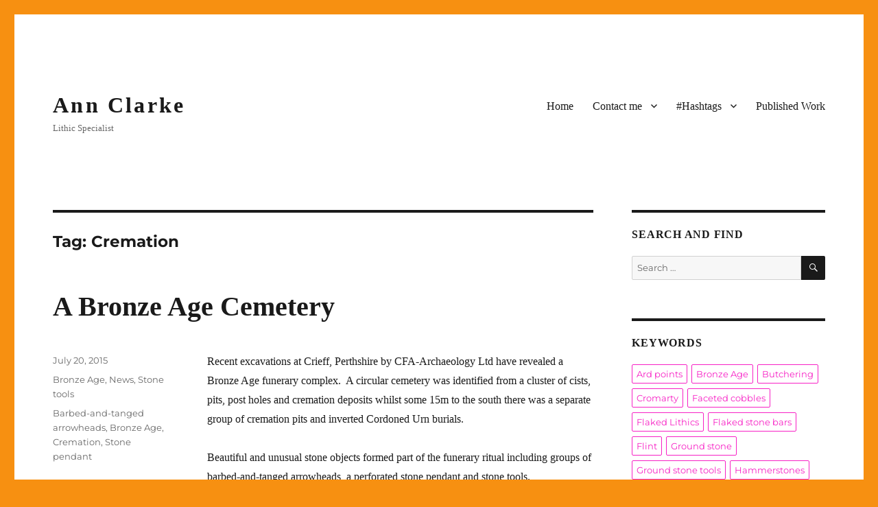

--- FILE ---
content_type: text/html; charset=UTF-8
request_url: https://annrocks.co.uk/tags/cremation/
body_size: 12043
content:
<!DOCTYPE html>
<html lang="en-GB" class="no-js">
<head>
	<meta charset="UTF-8">
	<meta name="viewport" content="width=device-width, initial-scale=1.0">
	<link rel="profile" href="https://gmpg.org/xfn/11">
		<script>
(function(html){html.className = html.className.replace(/\bno-js\b/,'js')})(document.documentElement);
//# sourceURL=twentysixteen_javascript_detection
</script>
<title>Cremation &#8211; Ann Clarke</title>
<meta name='robots' content='max-image-preview:large' />
<link rel="alternate" type="application/rss+xml" title="Ann Clarke &raquo; Feed" href="https://annrocks.co.uk/feed/" />
<link rel="alternate" type="application/rss+xml" title="Ann Clarke &raquo; Comments Feed" href="https://annrocks.co.uk/comments/feed/" />
<link rel="alternate" type="application/rss+xml" title="Ann Clarke &raquo; Cremation Tag Feed" href="https://annrocks.co.uk/tags/cremation/feed/" />
<style id='wp-img-auto-sizes-contain-inline-css'>
img:is([sizes=auto i],[sizes^="auto," i]){contain-intrinsic-size:3000px 1500px}
/*# sourceURL=wp-img-auto-sizes-contain-inline-css */
</style>
<style id='wp-emoji-styles-inline-css'>

	img.wp-smiley, img.emoji {
		display: inline !important;
		border: none !important;
		box-shadow: none !important;
		height: 1em !important;
		width: 1em !important;
		margin: 0 0.07em !important;
		vertical-align: -0.1em !important;
		background: none !important;
		padding: 0 !important;
	}
/*# sourceURL=wp-emoji-styles-inline-css */
</style>
<style id='wp-block-library-inline-css'>
:root{--wp-block-synced-color:#7a00df;--wp-block-synced-color--rgb:122,0,223;--wp-bound-block-color:var(--wp-block-synced-color);--wp-editor-canvas-background:#ddd;--wp-admin-theme-color:#007cba;--wp-admin-theme-color--rgb:0,124,186;--wp-admin-theme-color-darker-10:#006ba1;--wp-admin-theme-color-darker-10--rgb:0,107,160.5;--wp-admin-theme-color-darker-20:#005a87;--wp-admin-theme-color-darker-20--rgb:0,90,135;--wp-admin-border-width-focus:2px}@media (min-resolution:192dpi){:root{--wp-admin-border-width-focus:1.5px}}.wp-element-button{cursor:pointer}:root .has-very-light-gray-background-color{background-color:#eee}:root .has-very-dark-gray-background-color{background-color:#313131}:root .has-very-light-gray-color{color:#eee}:root .has-very-dark-gray-color{color:#313131}:root .has-vivid-green-cyan-to-vivid-cyan-blue-gradient-background{background:linear-gradient(135deg,#00d084,#0693e3)}:root .has-purple-crush-gradient-background{background:linear-gradient(135deg,#34e2e4,#4721fb 50%,#ab1dfe)}:root .has-hazy-dawn-gradient-background{background:linear-gradient(135deg,#faaca8,#dad0ec)}:root .has-subdued-olive-gradient-background{background:linear-gradient(135deg,#fafae1,#67a671)}:root .has-atomic-cream-gradient-background{background:linear-gradient(135deg,#fdd79a,#004a59)}:root .has-nightshade-gradient-background{background:linear-gradient(135deg,#330968,#31cdcf)}:root .has-midnight-gradient-background{background:linear-gradient(135deg,#020381,#2874fc)}:root{--wp--preset--font-size--normal:16px;--wp--preset--font-size--huge:42px}.has-regular-font-size{font-size:1em}.has-larger-font-size{font-size:2.625em}.has-normal-font-size{font-size:var(--wp--preset--font-size--normal)}.has-huge-font-size{font-size:var(--wp--preset--font-size--huge)}.has-text-align-center{text-align:center}.has-text-align-left{text-align:left}.has-text-align-right{text-align:right}.has-fit-text{white-space:nowrap!important}#end-resizable-editor-section{display:none}.aligncenter{clear:both}.items-justified-left{justify-content:flex-start}.items-justified-center{justify-content:center}.items-justified-right{justify-content:flex-end}.items-justified-space-between{justify-content:space-between}.screen-reader-text{border:0;clip-path:inset(50%);height:1px;margin:-1px;overflow:hidden;padding:0;position:absolute;width:1px;word-wrap:normal!important}.screen-reader-text:focus{background-color:#ddd;clip-path:none;color:#444;display:block;font-size:1em;height:auto;left:5px;line-height:normal;padding:15px 23px 14px;text-decoration:none;top:5px;width:auto;z-index:100000}html :where(.has-border-color){border-style:solid}html :where([style*=border-top-color]){border-top-style:solid}html :where([style*=border-right-color]){border-right-style:solid}html :where([style*=border-bottom-color]){border-bottom-style:solid}html :where([style*=border-left-color]){border-left-style:solid}html :where([style*=border-width]){border-style:solid}html :where([style*=border-top-width]){border-top-style:solid}html :where([style*=border-right-width]){border-right-style:solid}html :where([style*=border-bottom-width]){border-bottom-style:solid}html :where([style*=border-left-width]){border-left-style:solid}html :where(img[class*=wp-image-]){height:auto;max-width:100%}:where(figure){margin:0 0 1em}html :where(.is-position-sticky){--wp-admin--admin-bar--position-offset:var(--wp-admin--admin-bar--height,0px)}@media screen and (max-width:600px){html :where(.is-position-sticky){--wp-admin--admin-bar--position-offset:0px}}

/*# sourceURL=wp-block-library-inline-css */
</style><style id='global-styles-inline-css'>
:root{--wp--preset--aspect-ratio--square: 1;--wp--preset--aspect-ratio--4-3: 4/3;--wp--preset--aspect-ratio--3-4: 3/4;--wp--preset--aspect-ratio--3-2: 3/2;--wp--preset--aspect-ratio--2-3: 2/3;--wp--preset--aspect-ratio--16-9: 16/9;--wp--preset--aspect-ratio--9-16: 9/16;--wp--preset--color--black: #000000;--wp--preset--color--cyan-bluish-gray: #abb8c3;--wp--preset--color--white: #fff;--wp--preset--color--pale-pink: #f78da7;--wp--preset--color--vivid-red: #cf2e2e;--wp--preset--color--luminous-vivid-orange: #ff6900;--wp--preset--color--luminous-vivid-amber: #fcb900;--wp--preset--color--light-green-cyan: #7bdcb5;--wp--preset--color--vivid-green-cyan: #00d084;--wp--preset--color--pale-cyan-blue: #8ed1fc;--wp--preset--color--vivid-cyan-blue: #0693e3;--wp--preset--color--vivid-purple: #9b51e0;--wp--preset--color--dark-gray: #1a1a1a;--wp--preset--color--medium-gray: #686868;--wp--preset--color--light-gray: #e5e5e5;--wp--preset--color--blue-gray: #4d545c;--wp--preset--color--bright-blue: #007acc;--wp--preset--color--light-blue: #9adffd;--wp--preset--color--dark-brown: #402b30;--wp--preset--color--medium-brown: #774e24;--wp--preset--color--dark-red: #640c1f;--wp--preset--color--bright-red: #ff675f;--wp--preset--color--yellow: #ffef8e;--wp--preset--gradient--vivid-cyan-blue-to-vivid-purple: linear-gradient(135deg,rgb(6,147,227) 0%,rgb(155,81,224) 100%);--wp--preset--gradient--light-green-cyan-to-vivid-green-cyan: linear-gradient(135deg,rgb(122,220,180) 0%,rgb(0,208,130) 100%);--wp--preset--gradient--luminous-vivid-amber-to-luminous-vivid-orange: linear-gradient(135deg,rgb(252,185,0) 0%,rgb(255,105,0) 100%);--wp--preset--gradient--luminous-vivid-orange-to-vivid-red: linear-gradient(135deg,rgb(255,105,0) 0%,rgb(207,46,46) 100%);--wp--preset--gradient--very-light-gray-to-cyan-bluish-gray: linear-gradient(135deg,rgb(238,238,238) 0%,rgb(169,184,195) 100%);--wp--preset--gradient--cool-to-warm-spectrum: linear-gradient(135deg,rgb(74,234,220) 0%,rgb(151,120,209) 20%,rgb(207,42,186) 40%,rgb(238,44,130) 60%,rgb(251,105,98) 80%,rgb(254,248,76) 100%);--wp--preset--gradient--blush-light-purple: linear-gradient(135deg,rgb(255,206,236) 0%,rgb(152,150,240) 100%);--wp--preset--gradient--blush-bordeaux: linear-gradient(135deg,rgb(254,205,165) 0%,rgb(254,45,45) 50%,rgb(107,0,62) 100%);--wp--preset--gradient--luminous-dusk: linear-gradient(135deg,rgb(255,203,112) 0%,rgb(199,81,192) 50%,rgb(65,88,208) 100%);--wp--preset--gradient--pale-ocean: linear-gradient(135deg,rgb(255,245,203) 0%,rgb(182,227,212) 50%,rgb(51,167,181) 100%);--wp--preset--gradient--electric-grass: linear-gradient(135deg,rgb(202,248,128) 0%,rgb(113,206,126) 100%);--wp--preset--gradient--midnight: linear-gradient(135deg,rgb(2,3,129) 0%,rgb(40,116,252) 100%);--wp--preset--font-size--small: 13px;--wp--preset--font-size--medium: 20px;--wp--preset--font-size--large: 36px;--wp--preset--font-size--x-large: 42px;--wp--preset--spacing--20: 0.44rem;--wp--preset--spacing--30: 0.67rem;--wp--preset--spacing--40: 1rem;--wp--preset--spacing--50: 1.5rem;--wp--preset--spacing--60: 2.25rem;--wp--preset--spacing--70: 3.38rem;--wp--preset--spacing--80: 5.06rem;--wp--preset--shadow--natural: 6px 6px 9px rgba(0, 0, 0, 0.2);--wp--preset--shadow--deep: 12px 12px 50px rgba(0, 0, 0, 0.4);--wp--preset--shadow--sharp: 6px 6px 0px rgba(0, 0, 0, 0.2);--wp--preset--shadow--outlined: 6px 6px 0px -3px rgb(255, 255, 255), 6px 6px rgb(0, 0, 0);--wp--preset--shadow--crisp: 6px 6px 0px rgb(0, 0, 0);}:where(.is-layout-flex){gap: 0.5em;}:where(.is-layout-grid){gap: 0.5em;}body .is-layout-flex{display: flex;}.is-layout-flex{flex-wrap: wrap;align-items: center;}.is-layout-flex > :is(*, div){margin: 0;}body .is-layout-grid{display: grid;}.is-layout-grid > :is(*, div){margin: 0;}:where(.wp-block-columns.is-layout-flex){gap: 2em;}:where(.wp-block-columns.is-layout-grid){gap: 2em;}:where(.wp-block-post-template.is-layout-flex){gap: 1.25em;}:where(.wp-block-post-template.is-layout-grid){gap: 1.25em;}.has-black-color{color: var(--wp--preset--color--black) !important;}.has-cyan-bluish-gray-color{color: var(--wp--preset--color--cyan-bluish-gray) !important;}.has-white-color{color: var(--wp--preset--color--white) !important;}.has-pale-pink-color{color: var(--wp--preset--color--pale-pink) !important;}.has-vivid-red-color{color: var(--wp--preset--color--vivid-red) !important;}.has-luminous-vivid-orange-color{color: var(--wp--preset--color--luminous-vivid-orange) !important;}.has-luminous-vivid-amber-color{color: var(--wp--preset--color--luminous-vivid-amber) !important;}.has-light-green-cyan-color{color: var(--wp--preset--color--light-green-cyan) !important;}.has-vivid-green-cyan-color{color: var(--wp--preset--color--vivid-green-cyan) !important;}.has-pale-cyan-blue-color{color: var(--wp--preset--color--pale-cyan-blue) !important;}.has-vivid-cyan-blue-color{color: var(--wp--preset--color--vivid-cyan-blue) !important;}.has-vivid-purple-color{color: var(--wp--preset--color--vivid-purple) !important;}.has-black-background-color{background-color: var(--wp--preset--color--black) !important;}.has-cyan-bluish-gray-background-color{background-color: var(--wp--preset--color--cyan-bluish-gray) !important;}.has-white-background-color{background-color: var(--wp--preset--color--white) !important;}.has-pale-pink-background-color{background-color: var(--wp--preset--color--pale-pink) !important;}.has-vivid-red-background-color{background-color: var(--wp--preset--color--vivid-red) !important;}.has-luminous-vivid-orange-background-color{background-color: var(--wp--preset--color--luminous-vivid-orange) !important;}.has-luminous-vivid-amber-background-color{background-color: var(--wp--preset--color--luminous-vivid-amber) !important;}.has-light-green-cyan-background-color{background-color: var(--wp--preset--color--light-green-cyan) !important;}.has-vivid-green-cyan-background-color{background-color: var(--wp--preset--color--vivid-green-cyan) !important;}.has-pale-cyan-blue-background-color{background-color: var(--wp--preset--color--pale-cyan-blue) !important;}.has-vivid-cyan-blue-background-color{background-color: var(--wp--preset--color--vivid-cyan-blue) !important;}.has-vivid-purple-background-color{background-color: var(--wp--preset--color--vivid-purple) !important;}.has-black-border-color{border-color: var(--wp--preset--color--black) !important;}.has-cyan-bluish-gray-border-color{border-color: var(--wp--preset--color--cyan-bluish-gray) !important;}.has-white-border-color{border-color: var(--wp--preset--color--white) !important;}.has-pale-pink-border-color{border-color: var(--wp--preset--color--pale-pink) !important;}.has-vivid-red-border-color{border-color: var(--wp--preset--color--vivid-red) !important;}.has-luminous-vivid-orange-border-color{border-color: var(--wp--preset--color--luminous-vivid-orange) !important;}.has-luminous-vivid-amber-border-color{border-color: var(--wp--preset--color--luminous-vivid-amber) !important;}.has-light-green-cyan-border-color{border-color: var(--wp--preset--color--light-green-cyan) !important;}.has-vivid-green-cyan-border-color{border-color: var(--wp--preset--color--vivid-green-cyan) !important;}.has-pale-cyan-blue-border-color{border-color: var(--wp--preset--color--pale-cyan-blue) !important;}.has-vivid-cyan-blue-border-color{border-color: var(--wp--preset--color--vivid-cyan-blue) !important;}.has-vivid-purple-border-color{border-color: var(--wp--preset--color--vivid-purple) !important;}.has-vivid-cyan-blue-to-vivid-purple-gradient-background{background: var(--wp--preset--gradient--vivid-cyan-blue-to-vivid-purple) !important;}.has-light-green-cyan-to-vivid-green-cyan-gradient-background{background: var(--wp--preset--gradient--light-green-cyan-to-vivid-green-cyan) !important;}.has-luminous-vivid-amber-to-luminous-vivid-orange-gradient-background{background: var(--wp--preset--gradient--luminous-vivid-amber-to-luminous-vivid-orange) !important;}.has-luminous-vivid-orange-to-vivid-red-gradient-background{background: var(--wp--preset--gradient--luminous-vivid-orange-to-vivid-red) !important;}.has-very-light-gray-to-cyan-bluish-gray-gradient-background{background: var(--wp--preset--gradient--very-light-gray-to-cyan-bluish-gray) !important;}.has-cool-to-warm-spectrum-gradient-background{background: var(--wp--preset--gradient--cool-to-warm-spectrum) !important;}.has-blush-light-purple-gradient-background{background: var(--wp--preset--gradient--blush-light-purple) !important;}.has-blush-bordeaux-gradient-background{background: var(--wp--preset--gradient--blush-bordeaux) !important;}.has-luminous-dusk-gradient-background{background: var(--wp--preset--gradient--luminous-dusk) !important;}.has-pale-ocean-gradient-background{background: var(--wp--preset--gradient--pale-ocean) !important;}.has-electric-grass-gradient-background{background: var(--wp--preset--gradient--electric-grass) !important;}.has-midnight-gradient-background{background: var(--wp--preset--gradient--midnight) !important;}.has-small-font-size{font-size: var(--wp--preset--font-size--small) !important;}.has-medium-font-size{font-size: var(--wp--preset--font-size--medium) !important;}.has-large-font-size{font-size: var(--wp--preset--font-size--large) !important;}.has-x-large-font-size{font-size: var(--wp--preset--font-size--x-large) !important;}
/*# sourceURL=global-styles-inline-css */
</style>

<style id='classic-theme-styles-inline-css'>
/*! This file is auto-generated */
.wp-block-button__link{color:#fff;background-color:#32373c;border-radius:9999px;box-shadow:none;text-decoration:none;padding:calc(.667em + 2px) calc(1.333em + 2px);font-size:1.125em}.wp-block-file__button{background:#32373c;color:#fff;text-decoration:none}
/*# sourceURL=/wp-includes/css/classic-themes.min.css */
</style>
<link rel='stylesheet' id='twentysixteen-fonts-css' href='https://annrocks.co.uk/wp-content/themes/twentysixteen/fonts/merriweather-plus-montserrat-plus-inconsolata.css?ver=20230328' media='all' />
<link rel='stylesheet' id='genericons-css' href='https://annrocks.co.uk/wp-content/themes/twentysixteen/genericons/genericons.css?ver=20251101' media='all' />
<link rel='stylesheet' id='twentysixteen-style-css' href='https://annrocks.co.uk/wp-content/themes/twentysixteen/style.css?ver=20251202' media='all' />
<style id='twentysixteen-style-inline-css'>

		/* Custom Link Color */
		.menu-toggle:hover,
		.menu-toggle:focus,
		a,
		.main-navigation a:hover,
		.main-navigation a:focus,
		.dropdown-toggle:hover,
		.dropdown-toggle:focus,
		.social-navigation a:hover:before,
		.social-navigation a:focus:before,
		.post-navigation a:hover .post-title,
		.post-navigation a:focus .post-title,
		.tagcloud a:hover,
		.tagcloud a:focus,
		.site-branding .site-title a:hover,
		.site-branding .site-title a:focus,
		.entry-title a:hover,
		.entry-title a:focus,
		.entry-footer a:hover,
		.entry-footer a:focus,
		.comment-metadata a:hover,
		.comment-metadata a:focus,
		.pingback .comment-edit-link:hover,
		.pingback .comment-edit-link:focus,
		.comment-reply-link,
		.comment-reply-link:hover,
		.comment-reply-link:focus,
		.required,
		.site-info a:hover,
		.site-info a:focus {
			color: #f720c5;
		}

		mark,
		ins,
		button:hover,
		button:focus,
		input[type="button"]:hover,
		input[type="button"]:focus,
		input[type="reset"]:hover,
		input[type="reset"]:focus,
		input[type="submit"]:hover,
		input[type="submit"]:focus,
		.pagination .prev:hover,
		.pagination .prev:focus,
		.pagination .next:hover,
		.pagination .next:focus,
		.widget_calendar tbody a,
		.page-links a:hover,
		.page-links a:focus {
			background-color: #f720c5;
		}

		input[type="date"]:focus,
		input[type="time"]:focus,
		input[type="datetime-local"]:focus,
		input[type="week"]:focus,
		input[type="month"]:focus,
		input[type="text"]:focus,
		input[type="email"]:focus,
		input[type="url"]:focus,
		input[type="password"]:focus,
		input[type="search"]:focus,
		input[type="tel"]:focus,
		input[type="number"]:focus,
		textarea:focus,
		.tagcloud a:hover,
		.tagcloud a:focus,
		.menu-toggle:hover,
		.menu-toggle:focus {
			border-color: #f720c5;
		}

		@media screen and (min-width: 56.875em) {
			.main-navigation li:hover > a,
			.main-navigation li.focus > a {
				color: #f720c5;
			}
		}
	
/*# sourceURL=twentysixteen-style-inline-css */
</style>
<link rel='stylesheet' id='twentysixteen-block-style-css' href='https://annrocks.co.uk/wp-content/themes/twentysixteen/css/blocks.css?ver=20240817' media='all' />
<script src="https://annrocks.co.uk/wp-includes/js/jquery/jquery.min.js?ver=3.7.1" id="jquery-core-js"></script>
<script src="https://annrocks.co.uk/wp-includes/js/jquery/jquery-migrate.min.js?ver=3.4.1" id="jquery-migrate-js"></script>
<script id="twentysixteen-script-js-extra">
var screenReaderText = {"expand":"expand child menu","collapse":"collapse child menu"};
//# sourceURL=twentysixteen-script-js-extra
</script>
<script src="https://annrocks.co.uk/wp-content/themes/twentysixteen/js/functions.js?ver=20230629" id="twentysixteen-script-js" defer data-wp-strategy="defer"></script>
<link rel="https://api.w.org/" href="https://annrocks.co.uk/wp-json/" /><link rel="alternate" title="JSON" type="application/json" href="https://annrocks.co.uk/wp-json/wp/v2/tags/36" /><link rel="EditURI" type="application/rsd+xml" title="RSD" href="https://annrocks.co.uk/xmlrpc.php?rsd" />
<!-- Stream WordPress user activity plugin v4.1.1 -->
<style type="text/css" id="branda-admin-bar-logo">
body #wpadminbar #wp-admin-bar-wp-logo > .ab-item {
	background-image: url(https://ourlocality.org/wp-content/uploads/2024/09/o-is-for-our-locality.png);
	background-repeat: no-repeat;
	background-position: 50%;
	background-size: 80%;
}
body #wpadminbar #wp-admin-bar-wp-logo > .ab-item .ab-icon:before {
	content: " ";
}
</style>

<style id="custom-background-css">
body.custom-background { background-color: #f79011; }
</style>
	<link rel="icon" href="https://ourlocality.org/annrocks/wp-content/uploads/2022/03/Just-the-O-darker-50x50.png" sizes="32x32" />
<link rel="icon" href="https://ourlocality.org/annrocks/wp-content/uploads/2022/03/Just-the-O-darker-300x300.png" sizes="192x192" />
<link rel="apple-touch-icon" href="https://ourlocality.org/annrocks/wp-content/uploads/2022/03/Just-the-O-darker-300x300.png" />
<meta name="msapplication-TileImage" content="https://ourlocality.org/annrocks/wp-content/uploads/2022/03/Just-the-O-darker-300x300.png" />
		<style id="wp-custom-css">
			/* wholesome changes to the stylesheet by pie */

/* EXTRAS CREDIT */

.site-info:after {
		content:' & Our Locality - East Lothian';
}

/* TITULAR */

.site-title {
	letter-spacing: 0.1em;
	font-size: 2em;
}

/* EXTRAS BODY FONT */

body, p, .site-title, .entry-title, .primary-menu, .widget .widget-title {
    font-family: 'Georgia', serif;
}

/* EXTRAS CENTER TITLE */
/*
.site-branding {
	width: 100%;
	text-align: center;
	text-transform: uppercase
}
*/
/* EXTRAS TAG COLOR */

.tagcloud a {
    border: 1px solid #f720c5;
}

/* EXTRAS OPAQUE  BG */
/* .site {
background-color: rgba(255, 255, 255, 0.9);
}
*/

/* EXTRAS BG IMAGE */
/*
body.custom-background {
    background-color: #f79011;
    background-image: url(https://ourlocality.org/annrocks/files/2017/05/IMAG0698-4.jpg);
    background-size: cover;
    background-position: center center;
    background-repeat: no-repeat;
    background-attachment: fixed;
}
*/

/* EXTRAS SIDEBAR LEFT */

/* @media screen and (min-width: 56.875em) {
.sidebar {
float: left;
margin-right: 75%;
margin-left: 0;
}

.content-area {
float: right;
margin-right: 0;
margin-left: -100%;

}
}
*/

		</style>
		</head>

<body data-rsssl=1 class="archive tag tag-cremation tag-36 custom-background wp-embed-responsive wp-theme-twentysixteen hfeed">
<div id="page" class="site">
	<div class="site-inner">
		<a class="skip-link screen-reader-text" href="#content">
			Skip to content		</a>

		<header id="masthead" class="site-header">
			<div class="site-header-main">
				<div class="site-branding">
											<p class="site-title"><a href="https://annrocks.co.uk/" rel="home" >Ann Clarke</a></p>
												<p class="site-description">Lithic Specialist</p>
									</div><!-- .site-branding -->

									<button id="menu-toggle" class="menu-toggle">Menu</button>

					<div id="site-header-menu" class="site-header-menu">
													<nav id="site-navigation" class="main-navigation" aria-label="Primary menu">
								<div class="menu-menu-container"><ul id="menu-menu" class="primary-menu"><li id="menu-item-1235" class="menu-item menu-item-type-custom menu-item-object-custom menu-item-1235"><a href="https://ourlocality.org/annrocks/">Home</a></li>
<li id="menu-item-1198" class="menu-item menu-item-type-post_type menu-item-object-page menu-item-has-children menu-item-1198"><a href="https://annrocks.co.uk/contact-me/">Contact me</a>
<ul class="sub-menu">
	<li id="menu-item-1317" class="menu-item menu-item-type-custom menu-item-object-custom menu-item-1317"><a href="https://twitter.com/annclarkerocks">DM @AnnClarkeRocks</a></li>
</ul>
</li>
<li id="menu-item-1271" class="menu-item menu-item-type-custom menu-item-object-custom menu-item-has-children menu-item-1271"><a href="#">#Hashtags</a>
<ul class="sub-menu">
	<li id="menu-item-1259" class="menu-item menu-item-type-taxonomy menu-item-object-category menu-item-1259"><a href="https://annrocks.co.uk/topics/axes/">Axes</a></li>
	<li id="menu-item-1260" class="menu-item menu-item-type-taxonomy menu-item-object-category menu-item-1260"><a href="https://annrocks.co.uk/topics/bronze-age/">Bronze Age</a></li>
	<li id="menu-item-1261" class="menu-item menu-item-type-taxonomy menu-item-object-category menu-item-1261"><a href="https://annrocks.co.uk/topics/experimental-archaeology/">Experimental Archaeology</a></li>
	<li id="menu-item-1262" class="menu-item menu-item-type-taxonomy menu-item-object-category menu-item-1262"><a href="https://annrocks.co.uk/topics/lithics-in-the-landscape/">Lithics in the Landscape</a></li>
	<li id="menu-item-1263" class="menu-item menu-item-type-taxonomy menu-item-object-category menu-item-1263"><a href="https://annrocks.co.uk/topics/medieval/">Medieval</a></li>
	<li id="menu-item-1264" class="menu-item menu-item-type-taxonomy menu-item-object-category menu-item-1264"><a href="https://annrocks.co.uk/topics/mesolithic/">Mesolithic</a></li>
	<li id="menu-item-1265" class="menu-item menu-item-type-taxonomy menu-item-object-category menu-item-1265"><a href="https://annrocks.co.uk/topics/neolithic/">Neolithic</a></li>
	<li id="menu-item-1267" class="menu-item menu-item-type-taxonomy menu-item-object-category menu-item-1267"><a href="https://annrocks.co.uk/topics/ochre/">Ochre</a></li>
	<li id="menu-item-1268" class="menu-item menu-item-type-taxonomy menu-item-object-category menu-item-1268"><a href="https://annrocks.co.uk/topics/research/">Research</a></li>
	<li id="menu-item-1269" class="menu-item menu-item-type-taxonomy menu-item-object-category menu-item-1269"><a href="https://annrocks.co.uk/topics/stone-tools/">Stone tools</a></li>
	<li id="menu-item-1270" class="menu-item menu-item-type-taxonomy menu-item-object-category menu-item-1270"><a href="https://annrocks.co.uk/topics/tool-storage/">Tool Storage</a></li>
</ul>
</li>
<li id="menu-item-1196" class="menu-item menu-item-type-post_type menu-item-object-page menu-item-1196"><a href="https://annrocks.co.uk/published-work/">Published Work</a></li>
</ul></div>							</nav><!-- .main-navigation -->
						
													<nav id="social-navigation" class="social-navigation" aria-label="Social links menu">
								<div class="menu-socially-container"><ul id="menu-socially" class="social-links-menu"><li id="menu-item-1227" class="menu-item menu-item-type-custom menu-item-object-custom menu-item-1227"><a href="https://annrocks.co.uk/feed/"><span class="screen-reader-text">RSS Feed</span></a></li>
</ul></div>							</nav><!-- .social-navigation -->
											</div><!-- .site-header-menu -->
							</div><!-- .site-header-main -->

					</header><!-- .site-header -->

		<div id="content" class="site-content">

	<div id="primary" class="content-area">
		<main id="main" class="site-main">

		
			<header class="page-header">
				<h1 class="page-title">Tag: <span>Cremation</span></h1>			</header><!-- .page-header -->

			
<article id="post-646" class="post-646 post type-post status-publish format-standard hentry category-bronze-age category-news category-stone-tools tag-barbed-and-tanged-arrowheads tag-bronze-age tag-cremation tag-stone-pendant">
	<header class="entry-header">
		
		<h2 class="entry-title"><a href="https://annrocks.co.uk/2015/07/a-bronze-age-cemetery/" rel="bookmark">A Bronze Age Cemetery</a></h2>	</header><!-- .entry-header -->

	
	
	<div class="entry-content">
		<p>Recent excavations at Crieff, Perthshire by CFA-Archaeology Ltd have revealed a Bronze Age funerary complex.  A circular cemetery was identified from a cluster of cists, pits, post holes and cremation deposits whilst some 15m to the south there was a separate group of cremation pits and inverted Cordoned Urn burials.</p>
<p>Beautiful and unusual stone objects formed part of the funerary ritual including groups of barbed-and-tanged arrowheads, a perforated stone pendant and stone tools.</p>
<figure id="attachment_647" aria-describedby="caption-attachment-647" style="width: 700px" class="wp-caption aligncenter"><a href="https://annrocks.co.uk/files/2015/07/A19.jpg"><img fetchpriority="high" decoding="async" class="wp-image-647 size-full" src="https://annrocks.co.uk/files/2015/07/A19.jpg" alt="A group of seven barbed-and-tanged arrowheads from Cremation Pit 10, Broich Road, Crieff. Photo by Woody Musgrove" width="700" height="467" srcset="https://annrocks.co.uk/files/2015/07/A19.jpg 700w, https://annrocks.co.uk/files/2015/07/A19-300x200.jpg 300w" sizes="(max-width: 709px) 85vw, (max-width: 909px) 67vw, (max-width: 984px) 61vw, (max-width: 1362px) 45vw, 600px" /></a><figcaption id="caption-attachment-647" class="wp-caption-text">A group of seven barbed-and-tanged arrowheads from Cremation Pit 10, Broich Road, Crieff. Photo by Woody Musgrove</figcaption></figure>
<p>A group of seven barbed-and-tanged arrowheads were placed on the cremated bone deposits interred in a large pit in the southern group of features. These arrowheads are in a particular style &#8211; based on the use of the Kilmarnock arrowhead template as defined by Stephen Green.  However, there is clear variation within this group in terms of flint colour, size, shaping technique and finished shape which may indicate that at least two or maybe three persons contributed to their manufacture.</p>
<figure id="attachment_648" aria-describedby="caption-attachment-648" style="width: 685px" class="wp-caption aligncenter"><a href="https://annrocks.co.uk/files/2015/07/BroichCist5.jpg"><img decoding="async" class="wp-image-648 size-large" src="https://annrocks.co.uk/files/2015/07/BroichCist5-685x1024.jpg" alt="Ann Clarke " width="685" height="1024" srcset="https://annrocks.co.uk/files/2015/07/BroichCist5-685x1024.jpg 685w, https://annrocks.co.uk/files/2015/07/BroichCist5-201x300.jpg 201w, https://annrocks.co.uk/files/2015/07/BroichCist5-768x1147.jpg 768w, https://annrocks.co.uk/files/2015/07/BroichCist5-1200x1793.jpg 1200w, https://annrocks.co.uk/files/2015/07/BroichCist5.jpg 1296w" sizes="(max-width: 709px) 85vw, (max-width: 909px) 67vw, (max-width: 984px) 61vw, (max-width: 1362px) 45vw, 600px" /></a><figcaption id="caption-attachment-648" class="wp-caption-text">A group of three barbed-and-tanged arrowheads from Cist 5, Broich Road, Crieff. Photo by Ann Clarke</figcaption></figure>
<p>Another group of three barbed-and-tanged arrowheads of burnt flint was found amongst the cremated remains placed in a Cist from the circular cemetery. The finest arrowhead is narrow and elongated in form and is most similar to Green’s Sutton C type whilst the other two arrowheads are smaller but too heavily damaged from burning to classify.</p>
<p>Are these arrowheads a representation of a hunting kit, not owned by the deceased but made especially for the cremation ritual? Joanna Bruck has commented on the role of artefacts which accompany Early Bronze Age funeral ritual and proposes that they should be viewed as gifts from the mourners representing the character of the inter-personal relationships between them and the deceased. The multiple authorship of the arrowheads from Broich might indicate a small group of people contributing their personally-made gifts to the deceased.</p>
<figure id="attachment_649" aria-describedby="caption-attachment-649" style="width: 324px" class="wp-caption aligncenter"><a href="https://annrocks.co.uk/files/2015/07/Broich-pendant-face-1.jpg"><img decoding="async" class="wp-image-649 size-full" src="https://annrocks.co.uk/files/2015/07/Broich-pendant-face-1.jpg" alt="Ann Clarke www.annrocks.co.uk" width="324" height="484" srcset="https://annrocks.co.uk/files/2015/07/Broich-pendant-face-1.jpg 324w, https://annrocks.co.uk/files/2015/07/Broich-pendant-face-1-201x300.jpg 201w" sizes="(max-width: 324px) 85vw, 324px" /></a><figcaption id="caption-attachment-649" class="wp-caption-text">Stone pendant found within a Cordoned Urn, Broich Rd, Crieff. Photo by Ann Clarke</figcaption></figure>
<p>What should we make of this stone pendant found within an inverted Cordoned Urn? This slender, finely-shaped object has been ground all over to form smooth, slightly curved ends, sides and faces with additional grinding down the four long edges to produce distinctive bevels. The perforation is made at one end by twisting or drilling to form a biconical hole. There is subsequent wear around the perforation which is complex and comprises a distinctive reshaping of the outer edge at either end of the perforation and on both faces. Just how this wear pattern was produced is not known; it could not be the product of the pendant simply dangling from a cord as the lower edge is also worn. A possible scenario is for a loop of cord or thin leather to have been pushed through the perforation and then held in place, perhaps with a toggle placed across the width of the pendant. The stone object could then have slid up and down the cord, either deliberately or incidentally through body movement thereby forming the friction-induced wear pattern observed on the pendant.</p>
<figure id="attachment_651" aria-describedby="caption-attachment-651" style="width: 550px" class="wp-caption aligncenter"><a href="https://annrocks.co.uk/files/2015/07/R6.jpg"><img loading="lazy" decoding="async" class="wp-image-651 size-full" src="https://annrocks.co.uk/files/2015/07/R6.jpg" alt="Ann Clarke www.annrocks.co.uk" width="550" height="550" srcset="https://annrocks.co.uk/files/2015/07/R6.jpg 550w, https://annrocks.co.uk/files/2015/07/R6-150x150.jpg 150w, https://annrocks.co.uk/files/2015/07/R6-300x300.jpg 300w" sizes="auto, (max-width: 550px) 85vw, 550px" /></a><figcaption id="caption-attachment-651" class="wp-caption-text">Cobble tool with ground facet from Cremation 10, Broich Rd, Crieff. Photo Woody Musgrove.</figcaption></figure>
<p>Stone tools were also found amongst the deposits in the same cremation pit as the group of seven barbed-and-tanged arrowheads.</p>
<p>A cobble with a fine ground facet on one end may have been used to crush the cremated bone.</p>
<figure id="attachment_652" aria-describedby="caption-attachment-652" style="width: 550px" class="wp-caption aligncenter"><a href="https://annrocks.co.uk/files/2015/07/R4.jpg"><img loading="lazy" decoding="async" class="wp-image-652 size-full" src="https://annrocks.co.uk/files/2015/07/R4.jpg" alt="Ann Clarke www.annrocks.co.uk" width="550" height="550" srcset="https://annrocks.co.uk/files/2015/07/R4.jpg 550w, https://annrocks.co.uk/files/2015/07/R4-150x150.jpg 150w, https://annrocks.co.uk/files/2015/07/R4-300x300.jpg 300w" sizes="auto, (max-width: 550px) 85vw, 550px" /></a><figcaption id="caption-attachment-652" class="wp-caption-text">Stone tool with a ground, faceted side from Cremation 10, Broich Rd, Crieff. Photo by Woody Musgrove.</figcaption></figure>
<p>On this flat cobble two distinctive linear facets have been worn down one side; these are smooth through use as a possible whetstone and they form distinct ridges.</p>
<p>Other flint and stone artefacts were  found and a full excavation report will be published soon. In the meantime a lecture on the findings from the cemetery at Broich Road, Crieff was given by Dr Mel Johnson of CFA-Archaeology Ltd to the Archaeological Research in Progress conference 2015.  This has been made available online through Archaeology Scotland http://www.archaeologyscotland.org.uk/news/arp-conference-great-success-talks-available-watch</p>
<p>&nbsp;</p>
	</div><!-- .entry-content -->

	<footer class="entry-footer">
		<span class="byline"><span class="screen-reader-text">Author </span><span class="author vcard"><a class="url fn n" href="https://annrocks.co.uk/author/ann/">Ann</a></span></span><span class="posted-on"><span class="screen-reader-text">Posted on </span><a href="https://annrocks.co.uk/2015/07/a-bronze-age-cemetery/" rel="bookmark"><time class="entry-date published" datetime="2015-07-20T19:15:46+01:00">July 20, 2015</time><time class="updated" datetime="2019-09-21T08:58:13+01:00">September 21, 2019</time></a></span><span class="cat-links"><span class="screen-reader-text">Categories </span><a href="https://annrocks.co.uk/topics/bronze-age/" rel="category tag">Bronze Age</a>, <a href="https://annrocks.co.uk/topics/news/" rel="category tag">News</a>, <a href="https://annrocks.co.uk/topics/stone-tools/" rel="category tag">Stone tools</a></span><span class="tags-links"><span class="screen-reader-text">Tags </span><a href="https://annrocks.co.uk/tags/barbed-and-tanged-arrowheads/" rel="tag">Barbed-and-tanged arrowheads</a>, <a href="https://annrocks.co.uk/tags/bronze-age/" rel="tag">Bronze Age</a>, <a href="https://annrocks.co.uk/tags/cremation/" rel="tag">Cremation</a>, <a href="https://annrocks.co.uk/tags/stone-pendant/" rel="tag">Stone pendant</a></span>			</footer><!-- .entry-footer -->
</article><!-- #post-646 -->

		</main><!-- .site-main -->
	</div><!-- .content-area -->


	<aside id="secondary" class="sidebar widget-area">
		<section id="search-3" class="widget widget_search"><h2 class="widget-title">search and find</h2>
<form role="search" method="get" class="search-form" action="https://annrocks.co.uk/">
	<label>
		<span class="screen-reader-text">
			Search for:		</span>
		<input type="search" class="search-field" placeholder="Search &hellip;" value="" name="s" />
	</label>
	<button type="submit" class="search-submit"><span class="screen-reader-text">
		Search	</span></button>
</form>
</section><section id="tag_cloud-4" class="widget widget_tag_cloud"><h2 class="widget-title">keywords</h2><nav aria-label="keywords"><div class="tagcloud"><ul class='wp-tag-cloud' role='list'>
	<li><a href="https://annrocks.co.uk/tags/ard-points/" class="tag-cloud-link tag-link-23 tag-link-position-1" style="font-size: 1em;">Ard points</a></li>
	<li><a href="https://annrocks.co.uk/tags/bronze-age/" class="tag-cloud-link tag-link-28 tag-link-position-2" style="font-size: 1em;">Bronze Age</a></li>
	<li><a href="https://annrocks.co.uk/tags/butchering/" class="tag-cloud-link tag-link-29 tag-link-position-3" style="font-size: 1em;">Butchering</a></li>
	<li><a href="https://annrocks.co.uk/tags/cromarty/" class="tag-cloud-link tag-link-37 tag-link-position-4" style="font-size: 1em;">Cromarty</a></li>
	<li><a href="https://annrocks.co.uk/tags/faceted-cobbles/" class="tag-cloud-link tag-link-39 tag-link-position-5" style="font-size: 1em;">Faceted cobbles</a></li>
	<li><a href="https://annrocks.co.uk/tags/flaked-lithics/" class="tag-cloud-link tag-link-41 tag-link-position-6" style="font-size: 1em;">Flaked Lithics</a></li>
	<li><a href="https://annrocks.co.uk/tags/flaked-stone-bars/" class="tag-cloud-link tag-link-42 tag-link-position-7" style="font-size: 1em;">Flaked stone bars</a></li>
	<li><a href="https://annrocks.co.uk/tags/flint/" class="tag-cloud-link tag-link-43 tag-link-position-8" style="font-size: 1em;">Flint</a></li>
	<li><a href="https://annrocks.co.uk/tags/ground-stone/" class="tag-cloud-link tag-link-44 tag-link-position-9" style="font-size: 1em;">Ground stone</a></li>
	<li><a href="https://annrocks.co.uk/tags/ground-stone-tools/" class="tag-cloud-link tag-link-45 tag-link-position-10" style="font-size: 1em;">Ground stone tools</a></li>
	<li><a href="https://annrocks.co.uk/tags/hammerstones/" class="tag-cloud-link tag-link-47 tag-link-position-11" style="font-size: 1em;">Hammerstones</a></li>
	<li><a href="https://annrocks.co.uk/tags/hammer-stones/" class="tag-cloud-link tag-link-46 tag-link-position-12" style="font-size: 1em;">Hammer stones</a></li>
	<li><a href="https://annrocks.co.uk/tags/iron-age/" class="tag-cloud-link tag-link-53 tag-link-position-13" style="font-size: 1em;">Iron Age</a></li>
	<li><a href="https://annrocks.co.uk/tags/lithic-recording/" class="tag-cloud-link tag-link-106 tag-link-position-14" style="font-size: 1em;">Lithic recording</a></li>
	<li><a href="https://annrocks.co.uk/tags/medieval/" class="tag-cloud-link tag-link-60 tag-link-position-15" style="font-size: 1em;">Medieval</a></li>
	<li><a href="https://annrocks.co.uk/tags/mesolithic/" class="tag-cloud-link tag-link-62 tag-link-position-16" style="font-size: 1em;">Mesolithic</a></li>
	<li><a href="https://annrocks.co.uk/tags/neolithic/" class="tag-cloud-link tag-link-64 tag-link-position-17" style="font-size: 1em;">Neolithic</a></li>
	<li><a href="https://annrocks.co.uk/tags/neolithic-orkney/" class="tag-cloud-link tag-link-105 tag-link-position-18" style="font-size: 1em;">Neolithic Orkney</a></li>
	<li><a href="https://annrocks.co.uk/tags/ness-of-brodgar/" class="tag-cloud-link tag-link-104 tag-link-position-19" style="font-size: 1em;">Ness of Brodgar</a></li>
	<li><a href="https://annrocks.co.uk/tags/ochre/" class="tag-cloud-link tag-link-67 tag-link-position-20" style="font-size: 1em;">Ochre</a></li>
	<li><a href="https://annrocks.co.uk/tags/orkney/" class="tag-cloud-link tag-link-68 tag-link-position-21" style="font-size: 1em;">Orkney</a></li>
	<li><a href="https://annrocks.co.uk/tags/poundergrinder/" class="tag-cloud-link tag-link-70 tag-link-position-22" style="font-size: 1em;">Pounder/grinder</a></li>
	<li><a href="https://annrocks.co.uk/tags/quartz/" class="tag-cloud-link tag-link-71 tag-link-position-23" style="font-size: 1em;">Quartz</a></li>
	<li><a href="https://annrocks.co.uk/tags/quern-rubber/" class="tag-cloud-link tag-link-72 tag-link-position-24" style="font-size: 1em;">Quern rubber</a></li>
	<li><a href="https://annrocks.co.uk/tags/raw-material/" class="tag-cloud-link tag-link-73 tag-link-position-25" style="font-size: 1em;">Raw material</a></li>
	<li><a href="https://annrocks.co.uk/tags/red-deer/" class="tag-cloud-link tag-link-74 tag-link-position-26" style="font-size: 1em;">Red Deer</a></li>
	<li><a href="https://annrocks.co.uk/tags/rotary-querns/" class="tag-cloud-link tag-link-75 tag-link-position-27" style="font-size: 1em;">Rotary querns</a></li>
	<li><a href="https://annrocks.co.uk/tags/saddle-quern/" class="tag-cloud-link tag-link-76 tag-link-position-28" style="font-size: 1em;">Saddle quern</a></li>
	<li><a href="https://annrocks.co.uk/tags/shetland/" class="tag-cloud-link tag-link-78 tag-link-position-29" style="font-size: 1em;">Shetland</a></li>
	<li><a href="https://annrocks.co.uk/tags/skaill-knives/" class="tag-cloud-link tag-link-79 tag-link-position-30" style="font-size: 1em;">Skaill Knives</a></li>
	<li><a href="https://annrocks.co.uk/tags/skara-brae/" class="tag-cloud-link tag-link-80 tag-link-position-31" style="font-size: 1em;">Skara Brae</a></li>
	<li><a href="https://annrocks.co.uk/tags/souterrain/" class="tag-cloud-link tag-link-82 tag-link-position-32" style="font-size: 1em;">Souterrain</a></li>
	<li><a href="https://annrocks.co.uk/tags/stainton-west/" class="tag-cloud-link tag-link-84 tag-link-position-33" style="font-size: 1em;">Stainton West</a></li>
	<li><a href="https://annrocks.co.uk/tags/st-kilda/" class="tag-cloud-link tag-link-83 tag-link-position-34" style="font-size: 1em;">St Kilda</a></li>
	<li><a href="https://annrocks.co.uk/tags/stone-balls/" class="tag-cloud-link tag-link-85 tag-link-position-35" style="font-size: 1em;">Stone balls</a></li>
	<li><a href="https://annrocks.co.uk/tags/stone-cleavers/" class="tag-cloud-link tag-link-86 tag-link-position-36" style="font-size: 1em;">Stone cleavers</a></li>
	<li><a href="https://annrocks.co.uk/tags/stone-discs/" class="tag-cloud-link tag-link-88 tag-link-position-37" style="font-size: 1em;">Stone discs</a></li>
	<li><a href="https://annrocks.co.uk/tags/stone-flakes/" class="tag-cloud-link tag-link-89 tag-link-position-38" style="font-size: 1em;">Stone flakes</a></li>
	<li><a href="https://annrocks.co.uk/tags/stonehenge/" class="tag-cloud-link tag-link-94 tag-link-position-39" style="font-size: 1em;">Stonehenge</a></li>
	<li><a href="https://annrocks.co.uk/tags/stone-pendant/" class="tag-cloud-link tag-link-90 tag-link-position-40" style="font-size: 1em;">Stone pendant</a></li>
	<li><a href="https://annrocks.co.uk/tags/stone-tools/" class="tag-cloud-link tag-link-92 tag-link-position-41" style="font-size: 1em;">Stone tools</a></li>
	<li><a href="https://annrocks.co.uk/tags/stone-weights/" class="tag-cloud-link tag-link-93 tag-link-position-42" style="font-size: 1em;">Stone weights</a></li>
	<li><a href="https://annrocks.co.uk/tags/strike-a-lights/" class="tag-cloud-link tag-link-96 tag-link-position-43" style="font-size: 1em;">Strike-a-lights</a></li>
	<li><a href="https://annrocks.co.uk/tags/tools/" class="tag-cloud-link tag-link-97 tag-link-position-44" style="font-size: 1em;">Tools</a></li>
	<li><a href="https://annrocks.co.uk/tags/west-heslerton/" class="tag-cloud-link tag-link-98 tag-link-position-45" style="font-size: 1em;">West Heslerton</a></li>
</ul>
</div>
</nav></section>	</aside><!-- .sidebar .widget-area -->

		</div><!-- .site-content -->

		<footer id="colophon" class="site-footer">
							<nav class="main-navigation" aria-label="Footer primary menu">
					<div class="menu-menu-container"><ul id="menu-menu-1" class="primary-menu"><li class="menu-item menu-item-type-custom menu-item-object-custom menu-item-1235"><a href="https://ourlocality.org/annrocks/">Home</a></li>
<li class="menu-item menu-item-type-post_type menu-item-object-page menu-item-has-children menu-item-1198"><a href="https://annrocks.co.uk/contact-me/">Contact me</a>
<ul class="sub-menu">
	<li class="menu-item menu-item-type-custom menu-item-object-custom menu-item-1317"><a href="https://twitter.com/annclarkerocks">DM @AnnClarkeRocks</a></li>
</ul>
</li>
<li class="menu-item menu-item-type-custom menu-item-object-custom menu-item-has-children menu-item-1271"><a href="#">#Hashtags</a>
<ul class="sub-menu">
	<li class="menu-item menu-item-type-taxonomy menu-item-object-category menu-item-1259"><a href="https://annrocks.co.uk/topics/axes/">Axes</a></li>
	<li class="menu-item menu-item-type-taxonomy menu-item-object-category menu-item-1260"><a href="https://annrocks.co.uk/topics/bronze-age/">Bronze Age</a></li>
	<li class="menu-item menu-item-type-taxonomy menu-item-object-category menu-item-1261"><a href="https://annrocks.co.uk/topics/experimental-archaeology/">Experimental Archaeology</a></li>
	<li class="menu-item menu-item-type-taxonomy menu-item-object-category menu-item-1262"><a href="https://annrocks.co.uk/topics/lithics-in-the-landscape/">Lithics in the Landscape</a></li>
	<li class="menu-item menu-item-type-taxonomy menu-item-object-category menu-item-1263"><a href="https://annrocks.co.uk/topics/medieval/">Medieval</a></li>
	<li class="menu-item menu-item-type-taxonomy menu-item-object-category menu-item-1264"><a href="https://annrocks.co.uk/topics/mesolithic/">Mesolithic</a></li>
	<li class="menu-item menu-item-type-taxonomy menu-item-object-category menu-item-1265"><a href="https://annrocks.co.uk/topics/neolithic/">Neolithic</a></li>
	<li class="menu-item menu-item-type-taxonomy menu-item-object-category menu-item-1267"><a href="https://annrocks.co.uk/topics/ochre/">Ochre</a></li>
	<li class="menu-item menu-item-type-taxonomy menu-item-object-category menu-item-1268"><a href="https://annrocks.co.uk/topics/research/">Research</a></li>
	<li class="menu-item menu-item-type-taxonomy menu-item-object-category menu-item-1269"><a href="https://annrocks.co.uk/topics/stone-tools/">Stone tools</a></li>
	<li class="menu-item menu-item-type-taxonomy menu-item-object-category menu-item-1270"><a href="https://annrocks.co.uk/topics/tool-storage/">Tool Storage</a></li>
</ul>
</li>
<li class="menu-item menu-item-type-post_type menu-item-object-page menu-item-1196"><a href="https://annrocks.co.uk/published-work/">Published Work</a></li>
</ul></div>				</nav><!-- .main-navigation -->
			
							<nav class="social-navigation" aria-label="Footer social links menu">
					<div class="menu-socially-container"><ul id="menu-socially-1" class="social-links-menu"><li class="menu-item menu-item-type-custom menu-item-object-custom menu-item-1227"><a href="https://annrocks.co.uk/feed/"><span class="screen-reader-text">RSS Feed</span></a></li>
</ul></div>				</nav><!-- .social-navigation -->
			
			<div class="site-info">
								<span class="site-title"><a href="https://annrocks.co.uk/" rel="home">Ann Clarke</a></span>
								<a href="https://en-gb.wordpress.org/" class="imprint">
					Proudly powered by WordPress				</a>
			</div><!-- .site-info -->
		</footer><!-- .site-footer -->
	</div><!-- .site-inner -->
</div><!-- .site -->

<script type="speculationrules">
{"prefetch":[{"source":"document","where":{"and":[{"href_matches":"/*"},{"not":{"href_matches":["/wp-*.php","/wp-admin/*","/files/*","/annrocks/wp-content/*","/wp-content/plugins/*","/wp-content/themes/twentysixteen/*","/*\\?(.+)"]}},{"not":{"selector_matches":"a[rel~=\"nofollow\"]"}},{"not":{"selector_matches":".no-prefetch, .no-prefetch a"}}]},"eagerness":"conservative"}]}
</script>
<script id="wp-emoji-settings" type="application/json">
{"baseUrl":"https://s.w.org/images/core/emoji/17.0.2/72x72/","ext":".png","svgUrl":"https://s.w.org/images/core/emoji/17.0.2/svg/","svgExt":".svg","source":{"concatemoji":"https://annrocks.co.uk/wp-includes/js/wp-emoji-release.min.js?ver=9b603d243e3174dc1eb87348aca3a9fa"}}
</script>
<script type="module">
/*! This file is auto-generated */
const a=JSON.parse(document.getElementById("wp-emoji-settings").textContent),o=(window._wpemojiSettings=a,"wpEmojiSettingsSupports"),s=["flag","emoji"];function i(e){try{var t={supportTests:e,timestamp:(new Date).valueOf()};sessionStorage.setItem(o,JSON.stringify(t))}catch(e){}}function c(e,t,n){e.clearRect(0,0,e.canvas.width,e.canvas.height),e.fillText(t,0,0);t=new Uint32Array(e.getImageData(0,0,e.canvas.width,e.canvas.height).data);e.clearRect(0,0,e.canvas.width,e.canvas.height),e.fillText(n,0,0);const a=new Uint32Array(e.getImageData(0,0,e.canvas.width,e.canvas.height).data);return t.every((e,t)=>e===a[t])}function p(e,t){e.clearRect(0,0,e.canvas.width,e.canvas.height),e.fillText(t,0,0);var n=e.getImageData(16,16,1,1);for(let e=0;e<n.data.length;e++)if(0!==n.data[e])return!1;return!0}function u(e,t,n,a){switch(t){case"flag":return n(e,"\ud83c\udff3\ufe0f\u200d\u26a7\ufe0f","\ud83c\udff3\ufe0f\u200b\u26a7\ufe0f")?!1:!n(e,"\ud83c\udde8\ud83c\uddf6","\ud83c\udde8\u200b\ud83c\uddf6")&&!n(e,"\ud83c\udff4\udb40\udc67\udb40\udc62\udb40\udc65\udb40\udc6e\udb40\udc67\udb40\udc7f","\ud83c\udff4\u200b\udb40\udc67\u200b\udb40\udc62\u200b\udb40\udc65\u200b\udb40\udc6e\u200b\udb40\udc67\u200b\udb40\udc7f");case"emoji":return!a(e,"\ud83e\u1fac8")}return!1}function f(e,t,n,a){let r;const o=(r="undefined"!=typeof WorkerGlobalScope&&self instanceof WorkerGlobalScope?new OffscreenCanvas(300,150):document.createElement("canvas")).getContext("2d",{willReadFrequently:!0}),s=(o.textBaseline="top",o.font="600 32px Arial",{});return e.forEach(e=>{s[e]=t(o,e,n,a)}),s}function r(e){var t=document.createElement("script");t.src=e,t.defer=!0,document.head.appendChild(t)}a.supports={everything:!0,everythingExceptFlag:!0},new Promise(t=>{let n=function(){try{var e=JSON.parse(sessionStorage.getItem(o));if("object"==typeof e&&"number"==typeof e.timestamp&&(new Date).valueOf()<e.timestamp+604800&&"object"==typeof e.supportTests)return e.supportTests}catch(e){}return null}();if(!n){if("undefined"!=typeof Worker&&"undefined"!=typeof OffscreenCanvas&&"undefined"!=typeof URL&&URL.createObjectURL&&"undefined"!=typeof Blob)try{var e="postMessage("+f.toString()+"("+[JSON.stringify(s),u.toString(),c.toString(),p.toString()].join(",")+"));",a=new Blob([e],{type:"text/javascript"});const r=new Worker(URL.createObjectURL(a),{name:"wpTestEmojiSupports"});return void(r.onmessage=e=>{i(n=e.data),r.terminate(),t(n)})}catch(e){}i(n=f(s,u,c,p))}t(n)}).then(e=>{for(const n in e)a.supports[n]=e[n],a.supports.everything=a.supports.everything&&a.supports[n],"flag"!==n&&(a.supports.everythingExceptFlag=a.supports.everythingExceptFlag&&a.supports[n]);var t;a.supports.everythingExceptFlag=a.supports.everythingExceptFlag&&!a.supports.flag,a.supports.everything||((t=a.source||{}).concatemoji?r(t.concatemoji):t.wpemoji&&t.twemoji&&(r(t.twemoji),r(t.wpemoji)))});
//# sourceURL=https://annrocks.co.uk/wp-includes/js/wp-emoji-loader.min.js
</script>
</body>
</html>
